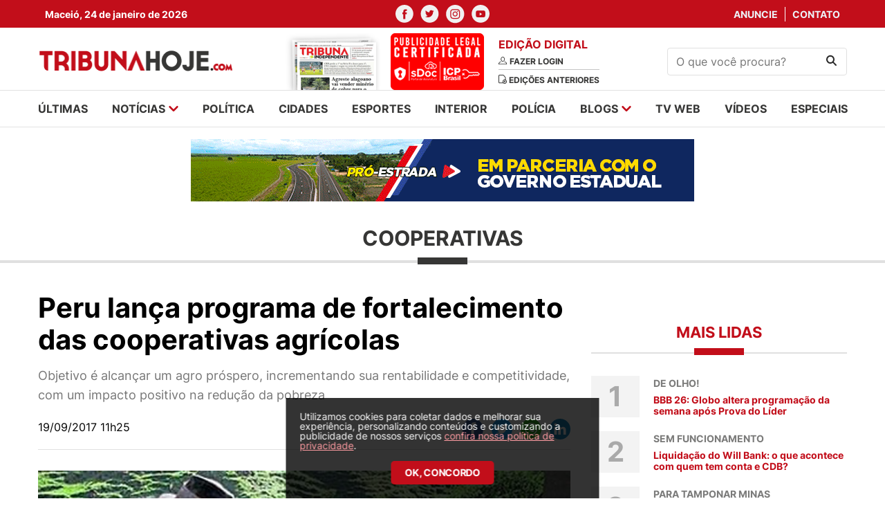

--- FILE ---
content_type: text/html; charset=UTF-8
request_url: https://tribunahoje.com/index.php/noticias/cooperativas/2017/09/19/48691-peru-lanca-programa-de-fortalecimento-das-cooperativas-agricolas
body_size: 9713
content:
<html>
<head>
    <meta charset="utf-8">
    <meta http-equiv="x-ua-compatible" content="ie=edge">
    <meta http-equiv="Content-Type" content="text/html;charset=UTF-8">
    <meta name="viewport" content="width=device-width, initial-scale=1, shrink-to-fit=no">

    <meta name="twitter:widgets:csp" content="on">
    <meta name="twitter:card" content="summary_large_image">
    <meta name="twitter:site" content="@TribunaHojePR">

        <title>Peru lança programa de fortalecimento das cooperativas agrícolas - TribunaHoje.com</title>
    
        <meta name="description" content="Objetivo é alcançar um agro próspero, incrementando sua rentabilidade e competitividade, com um impacto positivo na redução da pobreza">
            <meta name="keywords" content="notícias, news, alagoas, arapiraca, maceió, palmeira dos Índios, santana do ipanema, sertão, policia, cinema, redação, jornalismo, esportes, futebol, campeonato alagoano, csa, crb, asa, justiça, saúde, zona da mata" />
            <meta name="title" content="Peru lança programa de fortalecimento das cooperativas agrícolas - Tribunahoje.com">
    
        <meta property="og:title" content="Peru lança programa de fortalecimento das cooperativas agrícolas">
    <meta name="twitter:title" content="Peru lança programa de fortalecimento das cooperativas agrícolas">
        <meta name="robots" content="index, follow">
    <meta name="author" content="2i9 NEGÓCIOS DIGITAIS - http://www.2i9.com.br" />

        <meta property="og:description" content="Objetivo é alcançar um agro próspero, incrementando sua rentabilidade e competitividade, com um impacto positivo na redução da pobreza" />
    <meta name="twitter:description" content="Objetivo é alcançar um agro próspero, incrementando sua rentabilidade e competitividade, com um impacto positivo na redução da pobreza" />
    
            <meta property="og:url" content="https://tribunahoje.com/index.php/noticias/cooperativas/2017/09/19/48691-peru-lanca-programa-de-fortalecimento-das-cooperativas-agricolas" />

    
        <meta property="og:image" content="https://img.tribunahoje.com/gHnxo8yOKZ3TAMBY6UeldfTP28w=/300x300/smart/s3.tribunahoje.com/uploads/imagens/peru-lanca-programa-de-fortalecimento-das-cooperativas-agricolas.jpg">
    <meta name="twitter:image" content="https://img.tribunahoje.com/gHnxo8yOKZ3TAMBY6UeldfTP28w=/300x300/smart/s3.tribunahoje.com/uploads/imagens/peru-lanca-programa-de-fortalecimento-das-cooperativas-agricolas.jpg">
        <meta property="og:image:width" content="300">
    <meta property="og:image:height" content="300">
    <meta property="og:locale" content="pt_BR" />
    <meta property="og:type" content="website" />
    <meta property="og:site_name" content="Tribuna Hoje">


    <link rel="apple-touch-icon" sizes="57x57" href="/images/apple-icon-57x57.png">
    <link rel="apple-touch-icon" sizes="60x60" href="/images/apple-icon-60x60.png">
    <link rel="apple-touch-icon" sizes="72x72" href="/images/apple-icon-72x72.png">
    <link rel="apple-touch-icon" sizes="76x76" href="/images/apple-icon-76x76.png">
    <link rel="apple-touch-icon" sizes="114x114" href="/images/apple-icon-114x114.png">
    <link rel="apple-touch-icon" sizes="120x120" href="/images/apple-icon-120x120.png">
    <link rel="apple-touch-icon" sizes="144x144" href="/images/apple-icon-144x144.png">
    <link rel="apple-touch-icon" sizes="152x152" href="/images/apple-icon-152x152.png">
    <link rel="apple-touch-icon" sizes="180x180" href="/images/apple-icon-180x180.png">
    <link rel="icon" type="image/png" sizes="192x192"  href="/images/android-icon-192x192.png">
    <link rel="icon" type="image/png" sizes="32x32" href="/images/favicon-32x32.png">
    <link rel="icon" type="image/png" sizes="96x96" href="/images/favicon-96x96.png">
    <link rel="icon" type="image/png" sizes="16x16" href="/images/favicon-16x16.png">
    <link rel="manifest" href="/images/manifest.json">
    <meta name="msapplication-TileColor" content="#ffffff">
    <meta name="msapplication-TileImage" content="/images/ms-icon-144x144.png">
    <meta name="theme-color" content="#ffffff">

    
    
    <script type="text/javascript" >
        window.ga=window.ga||function(){(ga.q=ga.q||[]).push(arguments)};ga.l=+new Date;
        ga('create', 'UA-19103997-32', { 'cookieDomain': 'tribunahoje.com' } );
        // Plugins

        ga('send', 'pageview');
    </script>
	<script async src="https://www.google-analytics.com/analytics.js"></script>

    <link href="/assets/css/style.css?v=0.0.12" rel="stylesheet" type="text/css" />
    <script src="https://code.jquery.com/jquery-3.6.0.slim.min.js"
            integrity="sha256-u7e5khyithlIdTpu22PHhENmPcRdFiHRjhAuHcs05RI=" crossorigin="anonymous"></script>
    <link href="//s3.tribunahoje.com/assets/js/libs/dflip/css/dflip.css" rel="stylesheet" type="text/css">
    <link href="//s3.tribunahoje.com/assets/js/libs/dflip/css/themify-icons.css" rel="stylesheet" type="text/css">
    <script src="//s3.tribunahoje.com/assets/js/app.js?v=0.0.1"></script>
    <script src="//s3.tribunahoje.com/assets/js/libs/jquery.mask.min.js"></script>
    <script type="text/javascript">
        const popupCenter = (url, title, w, h) => {
            // Fixes dual-screen position                             Most browsers      Firefox
            const dualScreenLeft = window.screenLeft !== undefined ? window.screenLeft : window.screenX;
            const dualScreenTop = window.screenTop !== undefined ? window.screenTop : window.screenY;

            const width = window.innerWidth ? window.innerWidth : document.documentElement.clientWidth ? document.documentElement.clientWidth : screen.width;
            const height = window.innerHeight ? window.innerHeight : document.documentElement.clientHeight ? document.documentElement.clientHeight : screen.height;

            const systemZoom = width / window.screen.availWidth;
            const left = (width - w) / 2 / systemZoom + dualScreenLeft
            const top = (height - h) / 2 / systemZoom + dualScreenTop
            const newWindow = window.open(url, title,
                `
                                            scrollbars=yes,
                                            width=${w / systemZoom},
                                            height=${h / systemZoom},
                                            top=${top},
                                            left=${left}
                                            `
            )

            if (window.focus) newWindow.focus();
        }
    </script>
    

    <!-- Taboola -->
    <script type="text/javascript">
        window._taboola = window._taboola || [];
        _taboola.push({article:'auto'});
        !function (e, f, u, i) {
            if (!document.getElementById(i)){
            e.async = 1;
            e.src = u;
            e.id = i;
            f.parentNode.insertBefore(e, f);
            }
        }(document.createElement('script'),
        document.getElementsByTagName('script')[0],
        '//cdn.taboola.com/libtrc/tribunahoje-publisher/loader.js',
        'tb_loader_script');
        if(window.performance && typeof window.performance.mark == 'function')
            {window.performance.mark('tbl_ic');}
    </script>
</head>
<body>
<div id="fb-root"></div>
<script>(
    function(d, s, id) {
        var js, fjs = d.getElementsByTagName(s)[0];
        if (d.getElementById(id)) return;
        js = d.createElement(s); js.id = id;
        js.src = "//connect.facebook.net/pt_BR/sdk.js#xfbml=1&version=v2.9&appId=944800728907632";
        fjs.parentNode.insertBefore(js, fjs);
    }(document, 'script', 'facebook-jssdk'));
</script>
<header class="header">
    <div class="social-nav">
        <div class="container">
            <div class="row">
                <div class="col-4 --menu-mobile">
                    <div class="temperature">
                        <span>Maceió, 24 de janeiro de 2026</span>
                    </div>
                </div>
                <div class="col-12 col-md-4">
                    <ul class="nav-social">
                        <li>
                            <a href="https://www.facebook.com/Tribuna-Hoje-101512302446733/" target="_blank"><img
                                    src="//s3.tribunahoje.com/assets/images/facebook.svg" alt="Facebook"></a>
                        </li>
                        <li>
                            <a href="https://twitter.com/tribuna_hoje" target="_blank"><img
                                    src="//s3.tribunahoje.com/assets/images/twitter.svg" alt="twitter"></a>
                        </li>
                        <li>
                            <a href="https://www.instagram.com/tribunahoje_/" target="_blank"><img
                                    src="//s3.tribunahoje.com/assets/images/instagram.svg" alt="instagram"></a>
                        </li>
                        <li>
                            <a href="https://www.youtube.com/user/Portaltribuna" target="_blank"><img
                                    src="//s3.tribunahoje.com/assets/images/youtube.svg" alt="youtube"></a>
                        </li>
                    </ul>
                </div>
                <div class="col-4 --menu-mobile">
                    <ul class="nav-links">
                        <li>
                            <a href="https://tribunahoje.com/index.php/fale-conosco?assunto=Anuncie">Anuncie</a>
                        </li>
                        <li>
                            <a href="https://tribunahoje.com/index.php/fale-conosco?assunto=Contato">Contato</a>
                        </li>
                    </ul>
                </div>
            </div>
        </div>
    </div>
    <div class="container info-header">
        <div class="row align-items-center">

            <div class="col-6 col-sm-6 col-md-3 --menu-mobile">
                <a class="header-logo" href="https://tribunahoje.com/index.php">
                    <img src="//s3.tribunahoje.com/assets/images/tribuna-hoje-logo.png" alt="Tribuna hoje">
                </a>
            </div>

            <div class="col-12 col-sm-12 col-md-6">
                <div class="newspaper-edition">
                    <div class="newspaper">
                        <a href="https://tribunahoje.com/index.php/tribuna-independente"><img
                                src="//s3.tribunahoje.com/assets/images/jornal1.png"
                                alt=""></a>
                        <a href="https://tribunahoje.com/index.php/tribuna-independente"><img
                                src="/images/tag_certificado.png"
                                alt=""></a>
                    </div>
                    <div class="edition">
                        <h1>Edição digital</h1>
                                                    <a href="https://tribunahoje.com/index.php/tribuna-independente">
                                <img src="//s3.tribunahoje.com/assets/images/user.svg" alt="">
                                <span>Fazer login</span>
                            </a>
                                                <a href="https://tribunahoje.com/index.php/tribuna-independente">
                            <img src="//s3.tribunahoje.com/assets/images/edition.svg" alt="">
                            <span>Edições anteriores</span>
                        </a>
                    </div>
                </div>
            </div>

            <div class="col-12 col-sm-12 hide-desktop">
                <div class="menu-mobile">
                    <a href="javascript:;" class="menu-button"><img
                            src="//s3.tribunahoje.com/assets/images/menu.png" alt=""></a>
                    <a href="https://tribunahoje.com/index.php" class="logo-menu-mobile"><img
                            src="//s3.tribunahoje.com/assets/images/tribuna-hoje-logo.png" alt=""></a>
                    <button class="search-button"><img src="//s3.tribunahoje.com/assets/images/search.svg"
                                                        alt="Procurar"></button>
                    <form action="https://tribunahoje.com/index.php/forms/pesquisar" class="search-form-header">
                        <input type="hidden" name="_token" value="Aw3RTqj8WvfqRsqokYzQsQnDZp18oamA3AG6K5K4">                        <input type="text" placeholder="O que você procura?" name="q">
                    </form>
                </div>
            </div>

            <div class="col-6 col-sm-6 col-md-3 --menu-mobile">
                <form class="search-form" action="https://tribunahoje.com/index.php/forms/pesquisar">
                    <input type="hidden" name="_token" value="Aw3RTqj8WvfqRsqokYzQsQnDZp18oamA3AG6K5K4">                    <input type="text" name="q" placeholder="O que você procura?">
                    <button type="submit"><img src="//s3.tribunahoje.com/assets/images/search.svg" alt="Procurar">
                    </button>
                </form>
            </div>

            <div class="col-6 col-sm-6 col-md-6 hide-desktop --menu-mobile">
                <button class="hamburger --open hamburger--squeeze" type="button">
              <span class="hamburger-box">
                <span class="hamburger-inner"></span>
              </span>
                </button>
            </div>

        </div>
    </div>
    <!-- Google tag (gtag.js) -->
    <script async src="https://www.googletagmanager.com/gtag/js?id=G-742Q80NWF3"></script>
    <script>
        window.dataLayer = window.dataLayer || [];
        function gtag(){dataLayer.push(arguments);}
        gtag('js', new Date());

        gtag('config', 'G-742Q80NWF3');
    </script>
</header>

<nav class="menu --menu-mobile">
    <div class="container">
        <div class="row">
            <div class="col-12 col-sm-12">
                <ul class="menu-list">
                    <li><a href="https://tribunahoje.com/index.php/ultimas">últimas</a></li>
                    <li class="has-submenu">
                        <a href="javascript:;">notícias
                            <img src="//s3.tribunahoje.com/assets/images/arrow-down.svg" alt=""></a>
                        <ul class="submenu">
                                                            <li>
                                    <a href="https://tribunahoje.com/index.php/noticias/brasil">Brasil</a>
                                </li>
                                                            <li>
                                    <a href="https://tribunahoje.com/index.php/noticias/ciencia-e-tecnologia">Ciência e Tecnologia</a>
                                </li>
                                                            <li>
                                    <a href="https://tribunahoje.com/index.php/noticias/cooperativas">Cooperativas</a>
                                </li>
                                                            <li>
                                    <a href="https://tribunahoje.com/index.php/noticias/economia">Economia</a>
                                </li>
                                                            <li>
                                    <a href="https://tribunahoje.com/index.php/noticias/educacao">Educação</a>
                                </li>
                                                            <li>
                                    <a href="https://tribunahoje.com/index.php/noticias/entretenimento">Entretenimento</a>
                                </li>
                                                            <li>
                                    <a href="https://tribunahoje.com/index.php/noticias/interior">Interior</a>
                                </li>
                                                            <li>
                                    <a href="https://tribunahoje.com/index.php/noticias/mundo">Mundo</a>
                                </li>
                                                            <li>
                                    <a href="https://tribunahoje.com/index.php/noticias/roteiro-cultural">Roteiro cultural</a>
                                </li>
                                                            <li>
                                    <a href="https://tribunahoje.com/index.php/noticias/saude">Saúde</a>
                                </li>
                                                            <li>
                                    <a href="https://tribunahoje.com/index.php/noticias/turismo">Turismo</a>
                                </li>
                                                    </ul>
                    </li>
                    <li><a href="/noticias/politica">política</a></li>
                    <li><a href="/noticias/cidades">cidades</a></li>
                    <li><a href="/noticias/esportes">esportes</a></li>
                    <li><a href="/noticias/interior">interior</a></li>
                    <li><a href="/noticias/policia">polícia</a></li>
                    <li class="has-submenu">
                        <a href="https://tribunahoje.com/index.php/blogs">blogs <img
                                src="//s3.tribunahoje.com/assets/images/arrow-down.svg"
                                alt=""></a>
                        <ul class="submenu">
                                                            <li><a href="https://tribunahoje.com/index.php/blogs/zenita-almeida">Zenita Almeida</a></li>
                                                            <li><a href="https://tribunahoje.com/index.php/blogs/t-claudio-bulgarelli">T+ Claudio Bulgarelli</a></li>
                                                            <li><a href="https://tribunahoje.com/index.php/blogs/sergio-toledo">Sérgio Toledo</a></li>
                                                            <li><a href="https://tribunahoje.com/index.php/blogs/roberto-baia">Roberto Baia</a></li>
                                                            <li><a href="https://tribunahoje.com/index.php/blogs/petrucia-camelo">Petrucia Camelo</a></li>
                                                            <li><a href="https://tribunahoje.com/index.php/blogs/o-direito-no-cotidiano">O Direito no Cotidiano</a></li>
                                                            <li><a href="https://tribunahoje.com/index.php/blogs/enio-lins">Enio Lins</a></li>
                                                            <li><a href="https://tribunahoje.com/index.php/blogs/eduardo-cardeal">Eduardo Cardeal</a></li>
                                                            <li><a href="https://tribunahoje.com/index.php/blogs/edmilson-teixeira">Edmilson Teixeira</a></li>
                                                            <li><a href="https://tribunahoje.com/index.php/blogs/coluna-esplanada">Coluna Esplanada</a></li>
                                                            <li><a href="https://tribunahoje.com/index.php/blogs/bartpapo-com-geraldo-camara">Bartpapo com Geraldo Câmara</a></li>
                                                            <li><a href="https://tribunahoje.com/index.php/blogs/alisson-barreto">Alisson Barreto</a></li>
                                                    </ul>
                    </li>
                    <li><a href="https://tribunahoje.com/index.php/tvweb">tv web</a></li>
                    <li><a href="https://tribunahoje.com/index.php/videos">vídeos</a></li>
                    <li><a href="/especiais">especiais</a></li>
                </ul>
            </div>
        </div>
    </div>
</nav>

<div class="global">


<img width="1" height="1" src="https://tribunahoje.com/index.php/track/NoticiaTexto-48691" />

<main class="main-content">


    <div class="ads --home-top">
        <div class="container">
            <div class="row">

                <style>

                    .banner-top-mobile {
                        display: none !important;
                    }

                    @media  screen and (max-width: 600px) {
                        .banner-top-mobile {
                            display: block !important;
                        }
                    }
                </style>
                <div class="col-12 col-sm-12 banner-top-mobile mb-3">
                    <script async src="https://pagead2.googlesyndication.com/pagead/js/adsbygoogle.js?client=ca-pub-2961785384592097"
                        crossorigin="anonymous"></script>
                    <ins class="adsbygoogle"
                        style="display:block"
                        data-ad-format="fluid"
                        data-ad-layout-key="-h9-a-m-9e+o0"
                        data-ad-client="ca-pub-2961785384592097"
                        data-ad-slot="6533504165"></ins>
                    <script>
                        (adsbygoogle = window.adsbygoogle || []).push({});
                    </script>
                </div>

                <div class="col-12 col-sm-12">

                    <div class="banner-big">
    <script type="text/javascript">$.get("/contador/1106", {}, function(a) {});</script><a target="_blank" href="/publicidade/1106" ><img src="//s3.tribunahoje.com/uploads/publicidade/1106/ebanner-ale-parceria-728x90px.gif" alt=""  /></a>
</div>

                </div>
            </div>
        </div>
    </div>

    <section class="news-intern-list">
        <div class="container">
            <div class="row">

                <div class="col-12 col-sm-12">
                    <h1 class="news-card__title">Cooperativas</h1>
                </div>

                <div class="col-12 col-sm-12">

                    <div class="left-side">
                        <header class="news-header">
                            <h1 class="news-header__title">Peru lança programa de fortalecimento das cooperativas agrícolas</h1>
                            <p class="news-header__excerpt">Objetivo é alcançar um agro próspero, incrementando sua rentabilidade e competitividade, com um impacto positivo na redução da pobreza</p>

                            <div class="info">
                                <div class="info__content">
                                                                        <span class="info__time">19/09/2017 11h25</span>
                                </div>

                                <div class="header__social --share">
                                    <div class="ssk-group ssk-sm" data-url="https://tribunahoje.com/index.php/noticias/cooperativas/2017/09/19/48691-peru-lanca-programa-de-fortalecimento-das-cooperativas-agricolas"
                                         data-text="Peru lança programa de fortalecimento das cooperativas agrícolas" data-twitter-via="user">
                                        <a href="javascript:;"
                                           onclick="popupCenter('https://www.facebook.com/share.php?u=https://tribunahoje.com/index.php/noticias/cooperativas/2017/09/19/48691-peru-lanca-programa-de-fortalecimento-das-cooperativas-agricolas', 'Publicar no facebook', 600, 350);"
                                           class="ssk ssk-facebook ssk-round"></a>
                                        <a href="javascript:;"
                                           onclick="popupCenter('https://twitter.com/intent/tweet?url=https://tribunahoje.com/index.php/noticias/cooperativas/2017/09/19/48691-peru-lanca-programa-de-fortalecimento-das-cooperativas-agricolas&text=Tribuna Hoje - Peru lança programa de fortalecimento das cooperativas agrícolas', 'Twitter', 600, 350);"
                                           class="ssk ssk-twitter ssk-round"></a>
                                        <a href="whatsapp://send?text=https://tribunahoje.com/index.php/noticias/cooperativas/2017/09/19/48691-peru-lanca-programa-de-fortalecimento-das-cooperativas-agricolas"
                                           class="ssk ssk-whatsapp ssk-round"></a>
                                        <a href="javascript:;"
                                           onclick="popupCenter('https://www.linkedin.com/shareArticle?mini=true&url=https://tribunahoje.com/index.php/noticias/cooperativas/2017/09/19/48691-peru-lanca-programa-de-fortalecimento-das-cooperativas-agricolas&title=Tribuna Hoje - Peru lança programa de fortalecimento das cooperativas agrícolas', 'LinkedIn', 600, 350);"
                                           class="ssk ssk-linkedin ssk-round"></a>
                                    </div>
                                </div>
                            </div>

                                                                                            <figure>
                                    <picture>
                                        <source media="(max-width: 575px)"
                                                srcset="//img.tribunahoje.com/PMGvtM7IIQvKrOiSLyDIILNwIJM=/525x325/smart/s3.tribunahoje.com/uploads/imagens/peru-lanca-programa-de-fortalecimento-das-cooperativas-agricolas.jpg">
                                        <source media="(min-width: 576px) and (max-width: 767px)"
                                                srcset="//img.tribunahoje.com/PstQuSQy36zsyqWvgIG_xcoov5w=/490x303/smart/s3.tribunahoje.com/uploads/imagens/peru-lanca-programa-de-fortalecimento-das-cooperativas-agricolas.jpg">
                                        <source media="(min-width: 768px) and (max-width: 991px)"
                                                srcset="//img.tribunahoje.com/7jiw0QFGUBSCwyoxPAf2OU6qEJ4=/690x427/smart/s3.tribunahoje.com/uploads/imagens/peru-lanca-programa-de-fortalecimento-das-cooperativas-agricolas.jpg">
                                        <source media="(min-width: 992px) and (max-width: 1023px)"
                                                srcset="//img.tribunahoje.com/LgIcaywaCb3cDjsKq36CPiZ_cq8=/930x576/smart/s3.tribunahoje.com/uploads/imagens/peru-lanca-programa-de-fortalecimento-das-cooperativas-agricolas.jpg">
                                        <source media="(min-width: 1024px) and (max-width: 1199px)"
                                                srcset="//img.tribunahoje.com/8-0rjrhki_0VdMgT0G-air7HuUM=/600x362/smart/s3.tribunahoje.com/uploads/imagens/peru-lanca-programa-de-fortalecimento-das-cooperativas-agricolas.jpg">
                                        <img src="//img.tribunahoje.com/91lGRsYC9q2Eay08sHNkDaC2c8w=/840x520/smart/s3.tribunahoje.com/uploads/imagens/peru-lanca-programa-de-fortalecimento-das-cooperativas-agricolas.jpg"
                                             alt="Peru lança programa de fortalecimento das cooperativas agrícolas">
                                    </picture>
                                                                            <figcaption>Reprodução - Foto: Assessoria</figcaption>
                                                                    </figure>
                                                    </header>



                        <section class="news-content --content block-internal">
                            <p>O programa ser&aacute; levado adiante pela Dire&ccedil;&atilde;o Geral Agr&iacute;cola do Minist&eacute;rio de Agricultura e Irriga&ccedil;&atilde;o (MINAGRI), e a Organiza&ccedil;&atilde;o das Na&ccedil;&otilde;es Unidas para Agricultura e Alimenta&ccedil;&atilde;o (FAO) que beneficiar&aacute; cerca de 6 mil agricultores associados a cooperativas agr&aacute;rias de diferentes regi&otilde;es do pa&iacute;s.</p>
<p>O diretor da Dire&ccedil;&atilde;o Geral Agr&iacute;cola (DGA), &Aacute;ngel Manero, manifestou que o objetivo primordial para alcan&ccedil;ar um agro pr&oacute;spero, incrementando sua rentabilidade e competitividade, com um impacto positivo na redu&ccedil;&atilde;o da pobreza.</p>
<p>&ldquo;Necessitamos de cooperativas fortes. Temos 214 cooperativas agr&aacute;rias formais. O MINAGRI vai fortalecer o sistema cooperativo para favorecer o desenvolvimento do pa&iacute;s&rdquo;, afirmou &Aacute;ngel Manero.</p>
<p>O programa busca que os s&oacute;cios e trabalhadores das cooperativas agr&aacute;rias adquiram conhecimentos e manuseiem ferramentas de gest&atilde;o empresarial em temas relacionados com a governan&ccedil;a e a gest&atilde;o cont&aacute;bil, tribut&aacute;ria, financeira, comercial e legal, entre outros, por meio de assist&ecirc;ncia t&eacute;cnica. Mesmo assim, se buscar&aacute; promover o acesso ao financiamento e mercados, como resultado de uma adequada gest&atilde;o empresarial, financeira e comercial.</p>
<p>A primeira fase do programa envolve 36 cooperativas agr&aacute;rias, que representam os mais de 6 mil produtores agr&aacute;rios associados. O investimento previsto nesta fase que inclui at&eacute; o final deste ano, est&aacute; destinada a contrata&ccedil;&atilde;o de 24 assistentes t&eacute;cnicos especializados em gest&atilde;o empresarial, financeira e comercial, que ser&atilde;o assessorados por especialistas de institui&ccedil;&otilde;es nacionais especializadas em associativismo e cooperativismo agr&aacute;rio.</p>
<p>Durante o lan&ccedil;amento do programa, a representante da FAO no Peru, Mar&iacute;a Elena Rojas, ressaltou que &ldquo;o &ecirc;xito do cooperativismo a n&iacute;vel global est&aacute; em conseguir tirar milh&otilde;es de fam&iacute;lias da pobreza&rdquo; e assinalou que &eacute; por isto que se recorre a este modelo de gest&atilde;o para renovar o compromisso e seguir trabalhando para erradicar a pobreza no Peru.</p>
<p>O programa de Fortalecimento de cooperativas agr&aacute;rias busca aperfei&ccedil;oar o modelo de neg&oacute;cios cooperativo e, estimular a convers&atilde;o de associa&ccedil;&otilde;es civis em cooperativas agr&aacute;rias para contribuir de maneira substancial na redu&ccedil;&atilde;o da informalidade.</p>
<p>Reda&ccedil;&atilde;o EasyCOOP com ACI Am&eacute;ricas</p>


                            
                            
                            
                            
                            
                            <div style="margin: 40px 0; border-bottom: 1px solid #E0E0E0;" ></div>
                            <!-- Taboola -->
                            <div id="taboola-below-article-thumbnails"></div>
                            <script type="text/javascript">
                                window._taboola = window._taboola || [];
                                _taboola.push({
                                    mode: 'alternating-thumbnails-a',
                                    container: 'taboola-below-article-thumbnails',
                                    placement: 'Below Article Thumbnails',
                                    target_type: 'mix'
                                });
                            </script>
                            <div class="clever-core-ads"></div>
                        </section>
                    </div>

                    <div class="right-side --blogs">

    <div class="right-side-box right-side__banner">
	<!-- <img class="news-block__img" src="//s3.tribunahoje.com/assets/images/banner-300.png" alt="News title"> -->
</div>


    <div class="right-side-box section-column --side">
    <h1 class="section__title">Mais lidas</h1>

    <ul class="section__list --no-border">
                <li>
            <a href="https://tribunahoje.com/noticias/entretenimento/2026/01/22/176344-bbb-26-globo-altera-programacao-da-semana-apos-prova-do-lider" class="news-block --counter">
                <div class="counter">1</div>
                <div class="news-block__content">
                    <span>De olho!</span>
                    <h1 class="news-block__title">BBB 26: Globo altera programação da semana após Prova do Líder</h1>
                </div>
            </a>
        </li>
                <li>
            <a href="https://tribunahoje.com/noticias/economia/2026/01/21/176220-liquidacao-do-will-bank-o-que-acontece-com-quem-tem-conta-e-cdb" class="news-block --counter">
                <div class="counter">2</div>
                <div class="news-block__content">
                    <span>Sem funcionamento</span>
                    <h1 class="news-block__title">Liquidação do Will Bank: o que acontece com quem tem conta e CDB?</h1>
                </div>
            </a>
        </li>
                <li>
            <a href="https://tribunahoje.com/noticias/politica/2026/01/20/176093-extracao-de-areia-pode-provocar-tragedia" class="news-block --counter">
                <div class="counter">3</div>
                <div class="news-block__content">
                    <span>Para tamponar minas</span>
                    <h1 class="news-block__title">Extração de areia pode provocar tragédia</h1>
                </div>
            </a>
        </li>
                <li>
            <a href="https://tribunahoje.com/noticias/politica/2026/01/20/176092-lula-vai-entregar-residencias-em-maceio" class="news-block --counter">
                <div class="counter">4</div>
                <div class="news-block__content">
                    <span>Agenda</span>
                    <h1 class="news-block__title">Lula vai entregar residências em Maceió</h1>
                </div>
            </a>
        </li>
                <li>
            <a href="https://tribunahoje.com/noticias/politica/2026/01/19/176060-raizes-de-arapiraca-abre-2026-celebrando-vidas-historias-e-a-memoria-viva-da-cidade" class="news-block --counter">
                <div class="counter">5</div>
                <div class="news-block__content">
                    <span>Reconhecimento</span>
                    <h1 class="news-block__title">Raízes de Arapiraca abre 2026 celebrando vidas, histórias e a memória viva da cidade</h1>
                </div>
            </a>
        </li>
            </ul>
</div>

    <div class="right-side-box right-side__banner">
    <!-- <img class="news-block__img" src="//s3.tribunahoje.com/assets/images/banner-300.png" alt="News title"> -->
</div>

</div>


                </div>
            </div>
        </div>
    </section>
    <br><br><br>
    <div class="ads --middle">
        <div class="container">
            <div class="row">
                <div class="col-12 col-sm-12">

                    <div class="banner-big">
	<!-- <img src="//s3.tribunahoje.com/assets/images/banner-970.png" alt=""> -->
</div>

                </div>
            </div>
        </div>
    </div>


</main>

<footer class="footer">
    <div class="container">
        <div class="row">

            <div class="col-12 col-sm-12">
                <div class="logo-footer">
                    <a href="javascript:;"><img src="//s3.tribunahoje.com/assets/images/tribuna-footer-logo.png"
                                                alt="logo-footer"></a>
                </div>
            </div>

            <nav class="col-12 col-sm-12">
                <div class="footer-menu">
                    <ul class="menu-list">
                        <li><a href="https://tribunahoje.com/index.php/ultimas">últimas</a></li>
                        <li class="has-submenu">
                            <a href="javascript:;">notícias
                                <img src="//s3.tribunahoje.com/assets/images/arrow-down.svg" alt=""></a>
                            <ul>
                                                                    <li>
                                        <a href="https://tribunahoje.com/index.php/noticias/brasil">Brasil</a>
                                    </li>
                                                                    <li>
                                        <a href="https://tribunahoje.com/index.php/noticias/ciencia-e-tecnologia">Ciência e Tecnologia</a>
                                    </li>
                                                                    <li>
                                        <a href="https://tribunahoje.com/index.php/noticias/cooperativas">Cooperativas</a>
                                    </li>
                                                                    <li>
                                        <a href="https://tribunahoje.com/index.php/noticias/economia">Economia</a>
                                    </li>
                                                                    <li>
                                        <a href="https://tribunahoje.com/index.php/noticias/educacao">Educação</a>
                                    </li>
                                                                    <li>
                                        <a href="https://tribunahoje.com/index.php/noticias/entretenimento">Entretenimento</a>
                                    </li>
                                                                    <li>
                                        <a href="https://tribunahoje.com/index.php/noticias/interior">Interior</a>
                                    </li>
                                                                    <li>
                                        <a href="https://tribunahoje.com/index.php/noticias/mundo">Mundo</a>
                                    </li>
                                                                    <li>
                                        <a href="https://tribunahoje.com/index.php/noticias/roteiro-cultural">Roteiro cultural</a>
                                    </li>
                                                                    <li>
                                        <a href="https://tribunahoje.com/index.php/noticias/saude">Saúde</a>
                                    </li>
                                                                    <li>
                                        <a href="https://tribunahoje.com/index.php/noticias/turismo">Turismo</a>
                                    </li>
                                                            </ul>
                        </li>
                        <li><a href="/noticias/politica">política</a></li>
                        <li><a href="/noticias/cidades">cidades</a></li>
                        <li><a href="/noticias/esportes">esportes</a></li>
                        <li><a href="/noticias/interior">interior</a></li>
                        <li><a href="/noticias/policia">polícia</a></li>
                        <li class="has-submenu">
                            <a href="https://tribunahoje.com/index.php/blogs">blogs <img
                                    src="//s3.tribunahoje.com/assets/images/arrow-down.svg"
                                    alt=""></a>
                            <ul>
                                                                    <li><a href="https://tribunahoje.com/index.php/blogs/zenita-almeida">Zenita Almeida</a></li>
                                                                    <li><a href="https://tribunahoje.com/index.php/blogs/t-claudio-bulgarelli">T+ Claudio Bulgarelli</a></li>
                                                                    <li><a href="https://tribunahoje.com/index.php/blogs/sergio-toledo">Sérgio Toledo</a></li>
                                                                    <li><a href="https://tribunahoje.com/index.php/blogs/roberto-baia">Roberto Baia</a></li>
                                                                    <li><a href="https://tribunahoje.com/index.php/blogs/petrucia-camelo">Petrucia Camelo</a></li>
                                                                    <li><a href="https://tribunahoje.com/index.php/blogs/o-direito-no-cotidiano">O Direito no Cotidiano</a></li>
                                                                    <li><a href="https://tribunahoje.com/index.php/blogs/enio-lins">Enio Lins</a></li>
                                                                    <li><a href="https://tribunahoje.com/index.php/blogs/eduardo-cardeal">Eduardo Cardeal</a></li>
                                                                    <li><a href="https://tribunahoje.com/index.php/blogs/edmilson-teixeira">Edmilson Teixeira</a></li>
                                                                    <li><a href="https://tribunahoje.com/index.php/blogs/coluna-esplanada">Coluna Esplanada</a></li>
                                                                    <li><a href="https://tribunahoje.com/index.php/blogs/bartpapo-com-geraldo-camara">Bartpapo com Geraldo Câmara</a></li>
                                                                    <li><a href="https://tribunahoje.com/index.php/blogs/alisson-barreto">Alisson Barreto</a></li>
                                                            </ul>
                        </li>
                        <li><a href="https://tribunahoje.com/index.php/tvweb">tv web</a></li>
                        <li><a href="https://tribunahoje.com/index.php/videos">vídeos</a></li>
                    </ul>
                </div>
            </nav>

            <div class="col-12 col-sm-12">
                <div class="footer-address">
                    <h1><a href="https://tribunahoje.com/index.php/expediente">EXPEDIENTE</a> <span style="color: #EB1422;">|</span> <a href="https://tribunahoje.com/index.php/politica-de-privacidade">POLÍTICA DE PRIVACIDADE</a></h1>
                    <h1>Empresarial Humberto Lobo</h1>
                    <p>Avenida Menino Marcelo, 9350 - Loja 28 - Térreo - Serraria - Maceió - AL - CEP: 57.046-000</p>

                    <h1>Comercial (82) 3316-5855</h1>
                    <p><a href="/cdn-cgi/l/email-protection" class="__cf_email__" data-cfemail="2e4d41434b5c4d474f42005a5c474c5b404f47404a4b5e4b404a4b405a4b6e49434f4742004d4143">[email&#160;protected]</a></p>

                    <h1>Redação</h1>
                    <p><a href="/cdn-cgi/l/email-protection" class="__cf_email__" data-cfemail="b7c5d2d3d6d4d6d8f7c3c5ded5c2d9d6dfd8ddd299d4d8da">[email&#160;protected]</a></p>

                    <h1>Flávio Peixoto</h1>
                    <p>Coordenador Geral</p>

                    <ul class="footer-social">
                        <li>
                            <a href="https://www.facebook.com/Tribuna-Hoje-101512302446733/" target="_blank"><img
                                    src="//s3.tribunahoje.com/assets/images/facebook.svg" alt="Facebook"></a>
                        </li>
                        <li>
                            <a href="https://twitter.com/tribuna_hoje" target="_blank"><img
                                    src="//s3.tribunahoje.com/assets/images/twitter.svg" alt="twitter"></a>
                        </li>
                        <li>
                            <a href="https://www.instagram.com/tribunahoje_/" target="_blank"><img
                                    src="//s3.tribunahoje.com/assets/images/instagram.svg" alt="instagram"></a>
                        </li>
                        <li>
                            <a href="https://www.youtube.com/user/Portaltribuna" target="_blank"><img
                                    src="//s3.tribunahoje.com/assets/images/youtube.svg" alt="youtube"></a>
                        </li>
                    </ul>
                </div>

                <div class="footer-copyright">
                    <span></span>
                    <span>© 2026 | TRIBUNA HOJE | Todos os direitos reservados</span>
                    <a href="https://www.2i9.com.br/" target="_blank"><img
                            src="//s3.tribunahoje.com/assets/images/logo-2i9.svg" alt="logo-2i9.svg"></a>
                </div>
            </div>
        </div>
    </div>
    <div id="cookie-consent" class="cookie-consent" style="display: none;">
    <div class="cookie-consent__content">
        <p class="cookie-consent__text">
            Utilizamos cookies para coletar dados e melhorar sua experiência, personalizando conteúdos e customizando a publicidade de nossos serviços 
            <a href="/politica-de-privacidade" class="cookie-consent__link">confira nossa política de privacidade</a>.
        </p>
        <button id="cookie-accept" class="cookie-consent__button">
            OK, CONCORDO
        </button>
    </div>
</div>

<style>
.cookie-consent {
    position: fixed;
    bottom: 0;
    left: 50%;
    transform: translateX(-50%);
    width: 453px;
    height: 145px;
    background: rgba(0, 0, 0, 0.8);
    padding: 20px;
    box-sizing: border-box;
    z-index: 9999;
    display: flex;
    flex-direction: column;
    justify-content: space-between;
}

.cookie-consent__content {
    display: flex;
    flex-direction: column;
    height: 100%;
    justify-content: space-between;
    align-items: center;
}

.cookie-consent__text {
    font-weight: 400;
    font-size: 14px;
    line-height: 100%;
    color: #ffffff;
    margin: 0 0 15px 0;
    flex-grow: 1;
}

.cookie-consent__link {
    color: #FF9CA2;
    text-decoration: underline;
}

.cookie-consent__link:hover {
    color: #FF9CA2;
}

.cookie-consent__button {
    width: 149px;
    height: 36px;
    border-radius: 5px;
    background: #C20E1A;
    border: none;
    color: #ffffff;
    font-weight: 700;
    font-size: 14px;
    line-height: 100%;
    letter-spacing: -0.02em;
    cursor: pointer;
    transition: background-color 0.3s ease;
    align-self: center;
}

.cookie-consent__button:hover {
    background: #a30010;
}

.cookie-consent__button:active {
    background: #a30010;
}
</style>

<script data-cfasync="false" src="/cdn-cgi/scripts/5c5dd728/cloudflare-static/email-decode.min.js"></script><script>
document.addEventListener('DOMContentLoaded', function() {
    const cookieConsent = document.getElementById('cookie-consent');
    const acceptButton = document.getElementById('cookie-accept');
    
    // Verifica se o usuário já aceitou os cookies
    function hasAcceptedCookies() {
        return localStorage.getItem('cookie-consent-tribunahoje') === 'accepted';
    }
    
    // Salva a aceitação dos cookies
    function acceptCookies() {
        localStorage.setItem('cookie-consent-tribunahoje', 'accepted');
        hideCookieConsent();
    }
    
    // Esconde o widget de cookies
    function hideCookieConsent() {
        if (cookieConsent) {
            cookieConsent.style.display = 'none';
        }
    }
    
    // Mostra o widget de cookies
    function showCookieConsent() {
        if (cookieConsent) {
            cookieConsent.style.display = 'flex';
        }
    }
    
    // Verifica se deve mostrar o widget
    if (!hasAcceptedCookies()) {
        // Aguarda um pequeno delay para melhor experiência do usuário
        setTimeout(function() {
            showCookieConsent();
        }, 1000);
    }
    
    // Event listener para o botão de aceitar
    if (acceptButton) {
        acceptButton.addEventListener('click', function() {
            acceptCookies();
        });
    }
});
</script>
</footer>

<div class="menu-responsive">
    <div class="header-responsive">
        <a href="javascript:;" class="logo-menu-mobile --mobile"><img
                src="//s3.tribunahoje.com/assets/images/tribuna-hoje-logo.png" alt=""></a>
        <a href="javascript:;" class="close-menu"><img src="//s3.tribunahoje.com/assets/images/close.svg"
                                                       alt=""></a>
    </div>
    <ul class="menu-responsive__list">
        <li><a href="https://tribunahoje.com/index.php/ultimas">últimas</a></li>
        <li class="has-submenu">
            <a href="javascript:;">notícias <img src="//s3.tribunahoje.com/assets/images/arrow-down-white.svg"
                                                 alt=""></a>

            <ul class="submenu">
                                    <li>
                        <a href="https://tribunahoje.com/index.php/noticias/brasil">Brasil</a>
                    </li>
                                    <li>
                        <a href="https://tribunahoje.com/index.php/noticias/ciencia-e-tecnologia">Ciência e Tecnologia</a>
                    </li>
                                    <li>
                        <a href="https://tribunahoje.com/index.php/noticias/cooperativas">Cooperativas</a>
                    </li>
                                    <li>
                        <a href="https://tribunahoje.com/index.php/noticias/economia">Economia</a>
                    </li>
                                    <li>
                        <a href="https://tribunahoje.com/index.php/noticias/educacao">Educação</a>
                    </li>
                                    <li>
                        <a href="https://tribunahoje.com/index.php/noticias/entretenimento">Entretenimento</a>
                    </li>
                                    <li>
                        <a href="https://tribunahoje.com/index.php/noticias/interior">Interior</a>
                    </li>
                                    <li>
                        <a href="https://tribunahoje.com/index.php/noticias/mundo">Mundo</a>
                    </li>
                                    <li>
                        <a href="https://tribunahoje.com/index.php/noticias/roteiro-cultural">Roteiro cultural</a>
                    </li>
                                    <li>
                        <a href="https://tribunahoje.com/index.php/noticias/saude">Saúde</a>
                    </li>
                                    <li>
                        <a href="https://tribunahoje.com/index.php/noticias/turismo">Turismo</a>
                    </li>
                            </ul>
        </li>
        <li><a href="/noticias/politica">política</a></li>
        <li><a href="/noticias/cidades">cidades</a></li>
        <li><a href="/noticias/esportes">esportes</a></li>
        <li><a href="/noticias/interior">interior</a></li>
        <li><a href="/noticias/policia">polícia</a></li>
        <li class="has-submenu">
            <a href="https://tribunahoje.com/index.php/blogs">blogs <img
                    src="//s3.tribunahoje.com/assets/images/arrow-down.svg"
                    alt=""></a>
            <ul class="submenu">
                                    <li><a href="https://tribunahoje.com/index.php/blogs/zenita-almeida">Zenita Almeida</a></li>
                                    <li><a href="https://tribunahoje.com/index.php/blogs/t-claudio-bulgarelli">T+ Claudio Bulgarelli</a></li>
                                    <li><a href="https://tribunahoje.com/index.php/blogs/sergio-toledo">Sérgio Toledo</a></li>
                                    <li><a href="https://tribunahoje.com/index.php/blogs/roberto-baia">Roberto Baia</a></li>
                                    <li><a href="https://tribunahoje.com/index.php/blogs/petrucia-camelo">Petrucia Camelo</a></li>
                                    <li><a href="https://tribunahoje.com/index.php/blogs/o-direito-no-cotidiano">O Direito no Cotidiano</a></li>
                                    <li><a href="https://tribunahoje.com/index.php/blogs/enio-lins">Enio Lins</a></li>
                                    <li><a href="https://tribunahoje.com/index.php/blogs/eduardo-cardeal">Eduardo Cardeal</a></li>
                                    <li><a href="https://tribunahoje.com/index.php/blogs/edmilson-teixeira">Edmilson Teixeira</a></li>
                                    <li><a href="https://tribunahoje.com/index.php/blogs/coluna-esplanada">Coluna Esplanada</a></li>
                                    <li><a href="https://tribunahoje.com/index.php/blogs/bartpapo-com-geraldo-camara">Bartpapo com Geraldo Câmara</a></li>
                                    <li><a href="https://tribunahoje.com/index.php/blogs/alisson-barreto">Alisson Barreto</a></li>
                            </ul>
        </li>
        <li><a href="https://tribunahoje.com/index.php/tvweb">tv web</a></li>
        <li><a href="https://tribunahoje.com/index.php/videos">vídeos</a></li>
    </ul>
</div>
    <script type="text/javascript"> var infolinks_pid = 3427327; var infolinks_wsid = 0; </script> <script type="text/javascript" src="//resources.infolinks.com/js/infolinks_main.js"></script> 

    
<!-- Taboola -->
<script type="text/javascript">
    window._taboola = window._taboola || [];
    _taboola.push({flush: true});
</script>   

<script defer src="https://static.cloudflareinsights.com/beacon.min.js/vcd15cbe7772f49c399c6a5babf22c1241717689176015" integrity="sha512-ZpsOmlRQV6y907TI0dKBHq9Md29nnaEIPlkf84rnaERnq6zvWvPUqr2ft8M1aS28oN72PdrCzSjY4U6VaAw1EQ==" data-cf-beacon='{"version":"2024.11.0","token":"0fe4ffb5f48a4a2bb58f52144cdf86df","r":1,"server_timing":{"name":{"cfCacheStatus":true,"cfEdge":true,"cfExtPri":true,"cfL4":true,"cfOrigin":true,"cfSpeedBrain":true},"location_startswith":null}}' crossorigin="anonymous"></script>
</body>
</html>




--- FILE ---
content_type: text/html; charset=utf-8
request_url: https://www.google.com/recaptcha/api2/aframe
body_size: 267
content:
<!DOCTYPE HTML><html><head><meta http-equiv="content-type" content="text/html; charset=UTF-8"></head><body><script nonce="6kpsZAlsZqlzsL4STy-RcA">/** Anti-fraud and anti-abuse applications only. See google.com/recaptcha */ try{var clients={'sodar':'https://pagead2.googlesyndication.com/pagead/sodar?'};window.addEventListener("message",function(a){try{if(a.source===window.parent){var b=JSON.parse(a.data);var c=clients[b['id']];if(c){var d=document.createElement('img');d.src=c+b['params']+'&rc='+(localStorage.getItem("rc::a")?sessionStorage.getItem("rc::b"):"");window.document.body.appendChild(d);sessionStorage.setItem("rc::e",parseInt(sessionStorage.getItem("rc::e")||0)+1);localStorage.setItem("rc::h",'1769260723669');}}}catch(b){}});window.parent.postMessage("_grecaptcha_ready", "*");}catch(b){}</script></body></html>